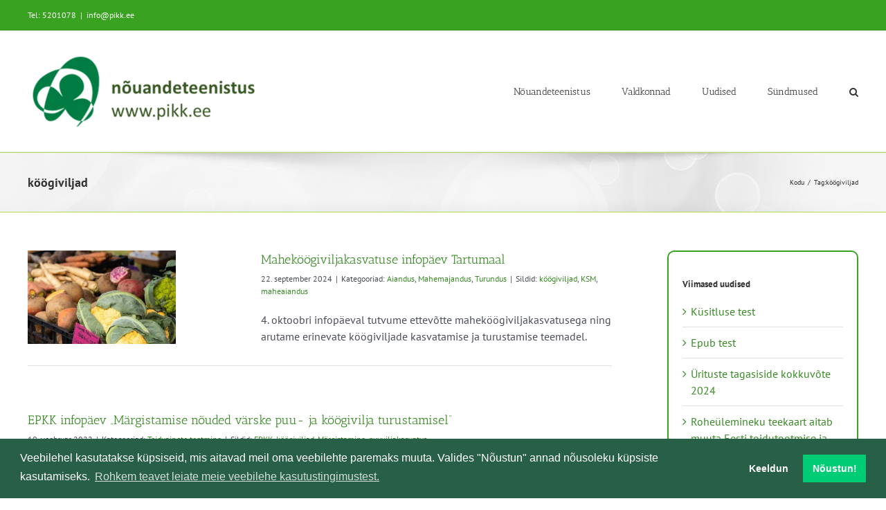

--- FILE ---
content_type: text/html; charset=UTF-8
request_url: https://test.pikk.ee/tag/koogiviljad/
body_size: 14953
content:
<!DOCTYPE html>
<html class="avada-html-layout-wide avada-html-header-position-top avada-html-is-archive" lang="et" prefix="og: http://ogp.me/ns# fb: http://ogp.me/ns/fb#">
<head>
	<meta http-equiv="X-UA-Compatible" content="IE=edge" />
	<meta http-equiv="Content-Type" content="text/html; charset=utf-8"/>
	<meta name="viewport" content="width=device-width, initial-scale=1" />
	<meta name='robots' content='index, follow, max-image-preview:large, max-snippet:-1, max-video-preview:-1' />
	<style>img:is([sizes="auto" i], [sizes^="auto," i]) { contain-intrinsic-size: 3000px 1500px }</style>
	
	<!-- This site is optimized with the Yoast SEO plugin v26.4 - https://yoast.com/wordpress/plugins/seo/ -->
	<title>köögiviljad - METK nõuandeteenistus</title>
	<link rel="canonical" href="https://test.pikk.ee/tag/koogiviljad/" />
	<meta property="og:locale" content="et_EE" />
	<meta property="og:type" content="article" />
	<meta property="og:title" content="köögiviljad - METK nõuandeteenistus" />
	<meta property="og:url" content="https://test.pikk.ee/tag/koogiviljad/" />
	<meta property="og:site_name" content="METK nõuandeteenistus" />
	<meta name="twitter:card" content="summary_large_image" />
	<script type="application/ld+json" class="yoast-schema-graph">{"@context":"https://schema.org","@graph":[{"@type":"CollectionPage","@id":"https://test.pikk.ee/tag/koogiviljad/","url":"https://test.pikk.ee/tag/koogiviljad/","name":"köögiviljad - METK nõuandeteenistus","isPartOf":{"@id":"https://test.pikk.ee/#website"},"primaryImageOfPage":{"@id":"https://test.pikk.ee/tag/koogiviljad/#primaryimage"},"image":{"@id":"https://test.pikk.ee/tag/koogiviljad/#primaryimage"},"thumbnailUrl":"https://test.pikk.ee/wp-content/uploads/2024/08/Talutoidu_laat_lett_n-3-jpg.webp","breadcrumb":{"@id":"https://test.pikk.ee/tag/koogiviljad/#breadcrumb"},"inLanguage":"et"},{"@type":"ImageObject","inLanguage":"et","@id":"https://test.pikk.ee/tag/koogiviljad/#primaryimage","url":"https://test.pikk.ee/wp-content/uploads/2024/08/Talutoidu_laat_lett_n-3-jpg.webp","contentUrl":"https://test.pikk.ee/wp-content/uploads/2024/08/Talutoidu_laat_lett_n-3-jpg.webp","width":2048,"height":598},{"@type":"BreadcrumbList","@id":"https://test.pikk.ee/tag/koogiviljad/#breadcrumb","itemListElement":[{"@type":"ListItem","position":1,"name":"kodu","item":"https://test.pikk.ee/"},{"@type":"ListItem","position":2,"name":"köögiviljad"}]},{"@type":"WebSite","@id":"https://test.pikk.ee/#website","url":"https://test.pikk.ee/","name":"METK nõuandeteenistus","description":"","publisher":{"@id":"https://test.pikk.ee/#organization"},"potentialAction":[{"@type":"SearchAction","target":{"@type":"EntryPoint","urlTemplate":"https://test.pikk.ee/?s={search_term_string}"},"query-input":{"@type":"PropertyValueSpecification","valueRequired":true,"valueName":"search_term_string"}}],"inLanguage":"et"},{"@type":"Organization","@id":"https://test.pikk.ee/#organization","name":"MES nõuandeteenistus","url":"https://test.pikk.ee/","logo":{"@type":"ImageObject","inLanguage":"et","@id":"https://test.pikk.ee/#/schema/logo/image/","url":"https://test.pikk.ee/wp-content/uploads/2017/11/MES-logo.png","contentUrl":"https://test.pikk.ee/wp-content/uploads/2017/11/MES-logo.png","width":284,"height":90,"caption":"MES nõuandeteenistus"},"image":{"@id":"https://test.pikk.ee/#/schema/logo/image/"}}]}</script>
	<!-- / Yoast SEO plugin. -->


<link rel="alternate" type="application/rss+xml" title="METK nõuandeteenistus &raquo; RSS" href="https://test.pikk.ee/feed/" />
<link rel="alternate" type="text/calendar" title="METK nõuandeteenistus &raquo; iCal feed" href="https://test.pikk.ee/sundmused/?ical=1" />
		
		
		
				<link rel="alternate" type="application/rss+xml" title="METK nõuandeteenistus &raquo; köögiviljad Sildi RSS" href="https://test.pikk.ee/tag/koogiviljad/feed/" />
				
		<meta property="og:locale" content="et_EE"/>
		<meta property="og:type" content="article"/>
		<meta property="og:site_name" content="METK nõuandeteenistus"/>
		<meta property="og:title" content="köögiviljad - METK nõuandeteenistus"/>
				<meta property="og:url" content="https://test.pikk.ee/sundmus/mahekoogiviljakasvatuse-infopaev-tartumaal/"/>
																				<meta property="og:image" content="https://test.pikk.ee/wp-content/uploads/2024/08/Talutoidu_laat_lett_n-3-jpg.webp"/>
		<meta property="og:image:width" content="2048"/>
		<meta property="og:image:height" content="598"/>
		<meta property="og:image:type" content="image/jpeg"/>
				<style id='filebird-block-filebird-gallery-style-inline-css' type='text/css'>
ul.filebird-block-filebird-gallery{margin:auto!important;padding:0!important;width:100%}ul.filebird-block-filebird-gallery.layout-grid{display:grid;grid-gap:20px;align-items:stretch;grid-template-columns:repeat(var(--columns),1fr);justify-items:stretch}ul.filebird-block-filebird-gallery.layout-grid li img{border:1px solid #ccc;box-shadow:2px 2px 6px 0 rgba(0,0,0,.3);height:100%;max-width:100%;-o-object-fit:cover;object-fit:cover;width:100%}ul.filebird-block-filebird-gallery.layout-masonry{-moz-column-count:var(--columns);-moz-column-gap:var(--space);column-gap:var(--space);-moz-column-width:var(--min-width);columns:var(--min-width) var(--columns);display:block;overflow:auto}ul.filebird-block-filebird-gallery.layout-masonry li{margin-bottom:var(--space)}ul.filebird-block-filebird-gallery li{list-style:none}ul.filebird-block-filebird-gallery li figure{height:100%;margin:0;padding:0;position:relative;width:100%}ul.filebird-block-filebird-gallery li figure figcaption{background:linear-gradient(0deg,rgba(0,0,0,.7),rgba(0,0,0,.3) 70%,transparent);bottom:0;box-sizing:border-box;color:#fff;font-size:.8em;margin:0;max-height:100%;overflow:auto;padding:3em .77em .7em;position:absolute;text-align:center;width:100%;z-index:2}ul.filebird-block-filebird-gallery li figure figcaption a{color:inherit}

</style>
<style id='dominant-color-styles-inline-css' type='text/css'>
img[data-dominant-color]:not(.has-transparency) { background-color: var(--dominant-color); }
</style>
<link rel='stylesheet' id='child-style-css' href='https://test.pikk.ee/wp-content/themes/Avada-child/style.css?ver=6.8.3' type='text/css' media='all' />
<link rel='stylesheet' id='cookieconsent-css' href='https://test.pikk.ee/wp-content/plugins/ga-germanized/assets/css/cookieconsent.css?ver=3.1.1' type='text/css' media='all' />
<style id='posts-table-pro-head-inline-css' type='text/css'>
table.posts-data-table { visibility: hidden; }
</style>
<link rel='stylesheet' id='fusion-dynamic-css-css' href='https://test.pikk.ee/wp-content/uploads/fusion-styles/cf0b0e1f57401f8ab74e88d44b32335a.min.css?ver=3.12.2' type='text/css' media='all' />
<script type="text/javascript" src="https://test.pikk.ee/wp-includes/js/jquery/jquery.min.js?ver=3.7.1" id="jquery-core-js"></script>
<link rel="https://api.w.org/" href="https://test.pikk.ee/wp-json/" /><link rel="alternate" title="JSON" type="application/json" href="https://test.pikk.ee/wp-json/wp/v2/tags/196" /><link rel="EditURI" type="application/rsd+xml" title="RSD" href="https://test.pikk.ee/xmlrpc.php?rsd" />
<meta name="generator" content="WordPress 6.8.3" />
<meta name="generator" content="dominant-color-images 1.2.0">
<meta name="generator" content="performance-lab 3.9.0; plugins: dominant-color-images, image-prioritizer, performant-translations, speculation-rules, webp-uploads">
<meta name="generator" content="performant-translations 1.2.0">
<meta name="generator" content="webp-uploads 2.6.0">
<meta name="et-api-version" content="v1"><meta name="et-api-origin" content="https://test.pikk.ee"><link rel="https://theeventscalendar.com/" href="https://test.pikk.ee/wp-json/tribe/tickets/v1/" /><meta name="tec-api-version" content="v1"><meta name="tec-api-origin" content="https://test.pikk.ee"><link rel="alternate" href="https://test.pikk.ee/wp-json/tribe/events/v1/events/?tags=koogiviljad" /><!-- Missing Google Analytics ID or Analytics Integration disabled --><link rel="preload" href="https://test.pikk.ee/wp-content/themes/Avada/includes/lib/assets/fonts/icomoon/awb-icons.woff" as="font" type="font/woff" crossorigin><link rel="preload" href="//test.pikk.ee/wp-content/themes/Avada/includes/lib/assets/fonts/fontawesome/webfonts/fa-regular-400.woff2" as="font" type="font/woff2" crossorigin><link rel="preload" href="//test.pikk.ee/wp-content/themes/Avada/includes/lib/assets/fonts/fontawesome/webfonts/fa-solid-900.woff2" as="font" type="font/woff2" crossorigin><meta name="generator" content="speculation-rules 1.5.0">
<style type="text/css" id="css-fb-visibility">@media screen and (max-width: 640px){.fusion-no-small-visibility{display:none !important;}body .sm-text-align-center{text-align:center !important;}body .sm-text-align-left{text-align:left !important;}body .sm-text-align-right{text-align:right !important;}body .sm-flex-align-center{justify-content:center !important;}body .sm-flex-align-flex-start{justify-content:flex-start !important;}body .sm-flex-align-flex-end{justify-content:flex-end !important;}body .sm-mx-auto{margin-left:auto !important;margin-right:auto !important;}body .sm-ml-auto{margin-left:auto !important;}body .sm-mr-auto{margin-right:auto !important;}body .fusion-absolute-position-small{position:absolute;top:auto;width:100%;}.awb-sticky.awb-sticky-small{ position: sticky; top: var(--awb-sticky-offset,0); }}@media screen and (min-width: 641px) and (max-width: 1024px){.fusion-no-medium-visibility{display:none !important;}body .md-text-align-center{text-align:center !important;}body .md-text-align-left{text-align:left !important;}body .md-text-align-right{text-align:right !important;}body .md-flex-align-center{justify-content:center !important;}body .md-flex-align-flex-start{justify-content:flex-start !important;}body .md-flex-align-flex-end{justify-content:flex-end !important;}body .md-mx-auto{margin-left:auto !important;margin-right:auto !important;}body .md-ml-auto{margin-left:auto !important;}body .md-mr-auto{margin-right:auto !important;}body .fusion-absolute-position-medium{position:absolute;top:auto;width:100%;}.awb-sticky.awb-sticky-medium{ position: sticky; top: var(--awb-sticky-offset,0); }}@media screen and (min-width: 1025px){.fusion-no-large-visibility{display:none !important;}body .lg-text-align-center{text-align:center !important;}body .lg-text-align-left{text-align:left !important;}body .lg-text-align-right{text-align:right !important;}body .lg-flex-align-center{justify-content:center !important;}body .lg-flex-align-flex-start{justify-content:flex-start !important;}body .lg-flex-align-flex-end{justify-content:flex-end !important;}body .lg-mx-auto{margin-left:auto !important;margin-right:auto !important;}body .lg-ml-auto{margin-left:auto !important;}body .lg-mr-auto{margin-right:auto !important;}body .fusion-absolute-position-large{position:absolute;top:auto;width:100%;}.awb-sticky.awb-sticky-large{ position: sticky; top: var(--awb-sticky-offset,0); }}</style><meta name="generator" content="optimization-detective 1.0.0-beta3">
<meta name="generator" content="image-prioritizer 1.0.0-beta2">
<link rel="icon" href="https://test.pikk.ee/wp-content/uploads/2022/02/cropped-PIKK_logo_512x512-32x32.jpg" sizes="32x32" />
<link rel="icon" href="https://test.pikk.ee/wp-content/uploads/2022/02/cropped-PIKK_logo_512x512-192x192.jpg" sizes="192x192" />
<link rel="apple-touch-icon" href="https://test.pikk.ee/wp-content/uploads/2022/02/cropped-PIKK_logo_512x512-180x180.jpg" />
<meta name="msapplication-TileImage" content="https://test.pikk.ee/wp-content/uploads/2022/02/cropped-PIKK_logo_512x512-270x270.jpg" />
		<script type="text/javascript">
			var doc = document.documentElement;
			doc.setAttribute( 'data-useragent', navigator.userAgent );
		</script>
		
	</head>

<body class="archive tag tag-koogiviljad tag-196 wp-theme-Avada wp-child-theme-Avada-child tribe-no-js page-template-avada-child-for-pikk tec-no-tickets-on-recurring tec-no-rsvp-on-recurring has-sidebar fusion-image-hovers fusion-pagination-sizing fusion-button_type-flat fusion-button_span-no fusion-button_gradient-linear avada-image-rollover-circle-yes avada-image-rollover-yes avada-image-rollover-direction-left fusion-body ltr fusion-sticky-header no-tablet-sticky-header no-mobile-sticky-header no-mobile-slidingbar no-mobile-totop fusion-disable-outline fusion-sub-menu-fade mobile-logo-pos-center layout-wide-mode avada-has-boxed-modal-shadow-none layout-scroll-offset-full avada-has-zero-margin-offset-top fusion-top-header menu-text-align-center mobile-menu-design-modern fusion-show-pagination-text fusion-header-layout-v3 avada-responsive avada-footer-fx-none avada-menu-highlight-style-bar fusion-search-form-clean fusion-main-menu-search-overlay fusion-avatar-circle avada-sticky-shrinkage avada-dropdown-styles avada-blog-layout-medium alternate avada-blog-archive-layout-medium alternate avada-ec-not-100-width avada-ec-meta-layout-sidebar avada-header-shadow-no avada-menu-icon-position-left avada-has-megamenu-shadow avada-has-mainmenu-dropdown-divider avada-has-mobile-menu-search avada-has-main-nav-search-icon avada-has-breadcrumb-mobile-hidden avada-has-titlebar-bar_and_content avada-has-pagination-padding avada-flyout-menu-direction-fade avada-ec-views-v2 tribe-theme-Avada" data-awb-post-id="60107">
		<a class="skip-link screen-reader-text" href="#content">Skip to content</a>

	<div id="boxed-wrapper">
		
		<div id="wrapper" class="fusion-wrapper">
			<div id="home" style="position:relative;top:-1px;"></div>
							
					
			<header class="fusion-header-wrapper">
				<div class="fusion-header-v3 fusion-logo-alignment fusion-logo-center fusion-sticky-menu- fusion-sticky-logo- fusion-mobile-logo-  fusion-mobile-menu-design-modern">
					
<div class="fusion-secondary-header">
	<div class="fusion-row">
					<div class="fusion-alignleft">
				<div class="fusion-contact-info"><span class="fusion-contact-info-phone-number">Tel: 5201078</span><span class="fusion-header-separator">|</span><span class="fusion-contact-info-email-address"><a href="mailto:&#105;&#110;f&#111;&#64;&#112;ikk&#46;e&#101;">&#105;&#110;f&#111;&#64;&#112;ikk&#46;e&#101;</a></span></div>			</div>
							<div class="fusion-alignright">
				<nav class="fusion-secondary-menu" role="navigation" aria-label="Secondary Menu"></nav>			</div>
			</div>
</div>
<div class="fusion-header-sticky-height"></div>
<div class="fusion-header">
	<div class="fusion-row">
					<div class="fusion-logo" data-margin-top="31px" data-margin-bottom="31px" data-margin-left="0px" data-margin-right="0px">
			<a class="fusion-logo-link"  href="https://test.pikk.ee/" >

						<!-- standard logo -->
			<img data-od-added-sizes data-od-unknown-tag data-od-xpath="/HTML/BODY/DIV[@id=&#039;boxed-wrapper&#039;]/*[1][self::DIV]/*[2][self::HEADER]/*[1][self::DIV]/*[3][self::DIV]/*[1][self::DIV]/*[1][self::DIV]/*[1][self::A]/*[1][self::IMG]" sizes="" src="https://test.pikk.ee/wp-content/uploads/2024/01/PIkk.ee_uuslogo.png" srcset="https://test.pikk.ee/wp-content/uploads/2024/01/PIkk.ee_uuslogo.png 1x" width="342" height="112" alt="METK nõuandeteenistus Logo" data-retina_logo_url="" class="fusion-standard-logo" />

			
					</a>
		</div>		<nav class="fusion-main-menu" aria-label="Main Menu"><div class="fusion-overlay-search">		<form role="search" class="searchform fusion-search-form  fusion-search-form-clean" method="get" action="https://test.pikk.ee/">
			<div class="fusion-search-form-content">

				
				<div class="fusion-search-field search-field">
					<label><span class="screen-reader-text">Leia:</span>
													<input type="search" value="" name="s" class="s" placeholder="Leia..." required aria-required="true" aria-label="Leia..."/>
											</label>
				</div>
				<div class="fusion-search-button search-button">
					<input type="submit" class="fusion-search-submit searchsubmit" aria-label="Leia" value="&#xf002;" />
									</div>

				
			</div>


			
		</form>
		<div class="fusion-search-spacer"></div><a href="#" role="button" aria-label="Close Search" class="fusion-close-search"></a></div><ul id="menu-main-menu" class="fusion-menu"><li  id="menu-item-43815"  class="menu-item menu-item-type-post_type menu-item-object-page menu-item-has-children menu-item-43815 fusion-dropdown-menu"  data-item-id="43815"><a  href="https://test.pikk.ee/nouandeteenistus/" class="fusion-bar-highlight"><span class="menu-text">Nõuandeteenistus</span></a><ul class="sub-menu"><li  id="menu-item-53854"  class="menu-item menu-item-type-post_type menu-item-object-page menu-item-53854 fusion-dropdown-submenu" ><a  href="https://test.pikk.ee/nouandeteenistus/nouandetoetus/" class="fusion-bar-highlight"><span>Nõuandetoetus</span></a></li><li  id="menu-item-43817"  class="menu-item menu-item-type-post_type menu-item-object-page menu-item-43817 fusion-dropdown-submenu" ><a  href="https://test.pikk.ee/nouandeteenistus/konsulent/" class="fusion-bar-highlight"><span>Konsulent, nõustaja</span></a></li><li  id="menu-item-45999"  class="menu-item menu-item-type-post_type menu-item-object-page menu-item-45999 fusion-dropdown-submenu" ><a  href="https://test.pikk.ee/nouandeteenistus/akis/" class="fusion-bar-highlight"><span>AKIS – teadmiste ja innovatsiooni süsteem</span></a></li><li  id="menu-item-56984"  class="menu-item menu-item-type-post_type menu-item-object-page menu-item-56984 fusion-dropdown-submenu" ><a  href="https://test.pikk.ee/nouandeteenistus/metk-taienduskoolitus/" class="fusion-bar-highlight"><span>METK täienduskoolitus</span></a></li><li  id="menu-item-53853"  class="menu-item menu-item-type-post_type menu-item-object-page menu-item-53853 fusion-dropdown-submenu" ><a  href="https://test.pikk.ee/nouandeteenistus/cecra/" class="fusion-bar-highlight"><span>CECRA täienduskoolitus</span></a></li><li  id="menu-item-53855"  class="menu-item menu-item-type-post_type menu-item-object-page menu-item-53855 fusion-dropdown-submenu" ><a  href="https://test.pikk.ee/liitu-uudiskirjaga/" class="fusion-bar-highlight"><span>Liitu uudiskirjaga</span></a></li></ul></li><li  id="menu-item-45398"  class="menu-item menu-item-type-post_type menu-item-object-page menu-item-has-children menu-item-45398 fusion-dropdown-menu"  data-item-id="45398"><a  href="https://test.pikk.ee/valdkonnad/" class="fusion-bar-highlight"><span class="menu-text">Valdkonnad</span></a><ul class="sub-menu"><li  id="menu-item-40867"  class="menu-item menu-item-type-custom menu-item-object-custom menu-item-40867 fusion-dropdown-submenu" ><a  href="https://teabesalv.pikk.ee/taimekasvatus/" class="fusion-bar-highlight"><span>Taimekasvatus</span></a></li><li  id="menu-item-40866"  class="menu-item menu-item-type-custom menu-item-object-custom menu-item-40866 fusion-dropdown-submenu" ><a  href="https://teabesalv.pikk.ee/aiandus/" class="fusion-bar-highlight"><span>Aiandus</span></a></li><li  id="menu-item-42012"  class="menu-item menu-item-type-custom menu-item-object-custom menu-item-42012 fusion-dropdown-submenu" ><a  href="https://teabesalv.pikk.ee/loomakasvatus/" class="fusion-bar-highlight"><span>Loomakasvatus</span></a></li><li  id="menu-item-40931"  class="menu-item menu-item-type-custom menu-item-object-custom menu-item-40931 fusion-dropdown-submenu" ><a  href="https://teabesalv.pikk.ee/maaettevotlus/" class="fusion-bar-highlight"><span>Maaettevõtlus</span></a></li><li  id="menu-item-41185"  class="menu-item menu-item-type-custom menu-item-object-custom menu-item-41185 fusion-dropdown-submenu" ><a  href="https://teabesalv.pikk.ee/pollumajanduskeskkond/" class="fusion-bar-highlight"><span>Põllumajanduskeskkond</span></a></li><li  id="menu-item-56615"  class="menu-item menu-item-type-custom menu-item-object-custom menu-item-56615 fusion-dropdown-submenu" ><a  href="https://teabesalv.pikk.ee/toit/" class="fusion-bar-highlight"><span>Toidu tootmine</span></a></li><li  id="menu-item-1113"  class="menu-item menu-item-type-post_type menu-item-object-page menu-item-1113 fusion-dropdown-submenu" ><a  href="https://test.pikk.ee/valdkonnad/rakendusuuring/" class="fusion-bar-highlight"><span>Teadusinfo</span></a></li><li  id="menu-item-40868"  class="menu-item menu-item-type-post_type menu-item-object-page menu-item-40868 fusion-dropdown-submenu" ><a  href="https://test.pikk.ee/valdkonnad/rakendusuuring/rakendusuuringud/" class="fusion-bar-highlight"><span>Rakendusuuringud</span></a></li><li  id="menu-item-1114"  class="menu-item menu-item-type-post_type menu-item-object-page menu-item-1114 fusion-dropdown-submenu" ><a  href="https://test.pikk.ee/valdkonnad/teadmussiirde-pikaajalised-programmid/" class="fusion-bar-highlight"><span>Teadmussiirde pikaajalised programmid</span></a></li></ul></li><li  id="menu-item-307"  class="menu-item menu-item-type-post_type menu-item-object-page current_page_parent menu-item-307"  data-item-id="307"><a  href="https://test.pikk.ee/uudised/" class="fusion-bar-highlight"><span class="menu-text">Uudised</span></a></li><li  id="menu-item-30903"  class="menu-item menu-item-type-post_type_archive menu-item-object-tribe_events menu-item-30903"  data-item-id="30903"><a  href="https://test.pikk.ee/sundmused/" class="fusion-bar-highlight"><span class="menu-text">Sündmused</span></a></li><li class="fusion-custom-menu-item fusion-main-menu-search fusion-search-overlay"><a class="fusion-main-menu-icon fusion-bar-highlight" href="#" aria-label="Leia" data-title="Leia" title="Leia" role="button" aria-expanded="false"></a></li></ul></nav>	<div class="fusion-mobile-menu-icons">
							<a href="#" class="fusion-icon awb-icon-bars" aria-label="Toggle mobile menu" aria-expanded="false"></a>
		
					<a href="#" class="fusion-icon awb-icon-search" aria-label="Toggle mobile search"></a>
		
		
			</div>

<nav class="fusion-mobile-nav-holder fusion-mobile-menu-text-align-left" aria-label="Main Menu Mobile"></nav>

		
<div class="fusion-clearfix"></div>
<div class="fusion-mobile-menu-search">
			<form role="search" class="searchform fusion-search-form  fusion-search-form-clean" method="get" action="https://test.pikk.ee/">
			<div class="fusion-search-form-content">

				
				<div class="fusion-search-field search-field">
					<label><span class="screen-reader-text">Leia:</span>
													<input type="search" value="" name="s" class="s" placeholder="Leia..." required aria-required="true" aria-label="Leia..."/>
											</label>
				</div>
				<div class="fusion-search-button search-button">
					<input type="submit" class="fusion-search-submit searchsubmit" aria-label="Leia" value="&#xf002;" />
									</div>

				
			</div>


			
		</form>
		</div>
			</div>
</div>
				</div>
				<div class="fusion-clearfix"></div>
			</header>
								
							<div id="sliders-container" class="fusion-slider-visibility">
					</div>
				
					
							
			<section class="avada-page-titlebar-wrapper" aria-label="Page Title Bar">
	<div class="fusion-page-title-bar fusion-page-title-bar-none fusion-page-title-bar-left">
		<div class="fusion-page-title-row">
			<div class="fusion-page-title-wrapper">
				<div class="fusion-page-title-captions">

																							<h1 class="entry-title">köögiviljad</h1>

											
					
				</div>

															<div class="fusion-page-title-secondary">
							<nav class="fusion-breadcrumbs awb-yoast-breadcrumbs" aria-label="Breadcrumb"><ol class="awb-breadcrumb-list"><li class="fusion-breadcrumb-item awb-breadcrumb-sep awb-home" ><a href="https://test.pikk.ee" class="fusion-breadcrumb-link"><span >Kodu</span></a></li><li class="fusion-breadcrumb-item" ><span >Tag:</span></li><li class="fusion-breadcrumb-item"  aria-current="page"><span  class="breadcrumb-leaf">köögiviljad</span></li></ol></nav>						</div>
									
			</div>
		</div>
	</div>
</section>

						<main id="main" class="clearfix ">
				<div class="fusion-row" style="">
<section id="content" class="" style="float: left;">
	
	<div id="posts-container" class="fusion-blog-archive fusion-blog-layout-medium-alternate-wrapper fusion-blog-infinite fusion-clearfix">
	<div class="fusion-posts-container fusion-blog-layout-medium-alternate fusion-posts-container-infinite fusion-blog-rollover " data-pages="1">
		
		
													<article id="post-60107" class="fusion-post-medium-alternate  post fusion-clearfix post-60107 tribe_events type-tribe_events status-publish has-post-thumbnail hentry tag-koogiviljad tag-ksm tag-maheaiandus tribe_events_cat-aiandus tribe_events_cat-mahemajandus tribe_events_cat-turundus cat_aiandus cat_mahemajandus cat_turundus">
				
				
														<div class="fusion-date-and-formats">
						<div class="fusion-date-box">
	<span class="fusion-date">
		22	</span>
	<span class="fusion-month-year">
		09, 2024	</span>
</div>
<div class="fusion-format-box">
	<i class="awb-icon-pen" aria-hidden="true"></i>
</div>
					</div>
				
									
		<div class="fusion-flexslider flexslider fusion-flexslider-loading fusion-post-slideshow">
		<ul class="slides">
																		<li><div  class="fusion-image-wrapper fusion-image-size-fixed" aria-haspopup="true">
				<img data-od-added-sizes data-od-unknown-tag data-od-xpath="/HTML/BODY/DIV[@id=&#039;boxed-wrapper&#039;]/*[1][self::DIV]/*[5][self::MAIN]/*[1][self::DIV]/*[1][self::SECTION]/*[1][self::DIV]/*[1][self::DIV]/*[1][self::ARTICLE]/*[2][self::DIV]/*[1][self::UL]/*[1][self::LI]/*[1][self::DIV]/*[1][self::IMG]" sizes="" width="320" height="202" src="https://test.pikk.ee/wp-content/uploads/2024/08/Talutoidu_laat_lett_n-3-320x202.webp" class="attachment-blog-medium size-blog-medium not-transparent lazyload wp-post-image" alt="" decoding="async" fetchpriority="high" srcset="data:image/svg+xml,%3Csvg%20xmlns%3D%27http%3A%2F%2Fwww.w3.org%2F2000%2Fsvg%27%20width%3D%272048%27%20height%3D%27598%27%20viewBox%3D%270%200%202048%20598%27%3E%3Crect%20width%3D%272048%27%20height%3D%27598%27%20fill-opacity%3D%220%22%2F%3E%3C%2Fsvg%3E" data-has-transparency="false" data-dominant-color="7c6a4a" style="--dominant-color: #7c6a4a;" data-orig-src="https://test.pikk.ee/wp-content/uploads/2024/08/Talutoidu_laat_lett_n-3-320x202.webp" data-srcset="https://test.pikk.ee/wp-content/uploads/2024/08/Talutoidu_laat_lett_n-3-320x202.webp 320w, https://test.pikk.ee/wp-content/uploads/2024/08/Talutoidu_laat_lett_n-3-700x441.webp 700w" data-sizes="auto" /><div class="fusion-rollover">
	<div class="fusion-rollover-content">

														<a class="fusion-rollover-link" href="https://test.pikk.ee/sundmus/mahekoogiviljakasvatuse-infopaev-tartumaal/">Maheköögiviljakasvatuse infopäev Tartumaal</a>
			
														
								
													<div class="fusion-rollover-sep"></div>
				
																		<a class="fusion-rollover-gallery" href="https://test.pikk.ee/wp-content/uploads/2024/08/Talutoidu_laat_lett_n-3-jpg.webp" data-options="" data-id="60107" data-rel="iLightbox[gallery]" data-title="Talutoidu_laat_lett_n (3)" data-caption="">
						Gallery					</a>
														
		
												<h4 class="fusion-rollover-title">
					<a class="fusion-rollover-title-link" href="https://test.pikk.ee/sundmus/mahekoogiviljakasvatuse-infopaev-tartumaal/">
						Maheköögiviljakasvatuse infopäev Tartumaal					</a>
				</h4>
			
															
		
						<a class="fusion-link-wrapper" href="https://test.pikk.ee/sundmus/mahekoogiviljakasvatuse-infopaev-tartumaal/" aria-label="Maheköögiviljakasvatuse infopäev Tartumaal"></a>
	</div>
</div>
</div>
</li>
																																																																														</ul>
	</div>
				
				
				
				<div class="fusion-post-content post-content">
					<h2 class="entry-title fusion-post-title"><a href="https://test.pikk.ee/sundmus/mahekoogiviljakasvatuse-infopaev-tartumaal/">Maheköögiviljakasvatuse infopäev Tartumaal</a></h2>
																						<p class="fusion-single-line-meta"><span class="vcard rich-snippet-hidden"><span class="fn"><a href="https://test.pikk.ee/author/hanna-kreenagri-ee/" title="Hanna Tamsalu tehtud postitused" rel="author">Hanna Tamsalu</a></span></span><span class="updated rich-snippet-hidden">2024-09-22T10:08:26+03:00</span><span>22. september 2024</span><span class="fusion-inline-sep">|</span>Kategooriad: <a href="https://test.pikk.ee/sundmused/kategooria/aiandus/" rel="tag">Aiandus</a>, <a href="https://test.pikk.ee/sundmused/kategooria/mahemajandus/" rel="tag">Mahemajandus</a>, <a href="https://test.pikk.ee/sundmused/kategooria/turundus/" rel="tag">Turundus</a><span class="fusion-inline-sep">|</span><span class="meta-tags">Sildid: <a href="https://test.pikk.ee/tag/koogiviljad/" rel="tag">köögiviljad</a>, <a href="https://test.pikk.ee/tag/ksm/" rel="tag">KSM</a>, <a href="https://test.pikk.ee/tag/maheaiandus/" rel="tag">maheaiandus</a></span><span class="fusion-inline-sep">|</span></p>					
					<div class="fusion-post-content-container">
						<p>4. oktoobri infopäeval tutvume ettevõtte maheköögiviljakasvatusega ning arutame erinevate köögiviljade kasvatamise ja turustamise teemadel.
</p>					</div>
				</div>

									<div class="fusion-clearfix"></div>
				
																			<div class="fusion-meta-info">
														
																				</div>
									
				
							</article>

			
											<article id="post-35980" class="fusion-post-medium-alternate  post fusion-clearfix post-35980 tribe_events type-tribe_events status-publish hentry tag-epkk tag-koogiviljad tag-margistamine tag-puuviljakasvatus tribe_events_cat-toiduainete-tootmine cat_toiduainete-tootmine">
				
				
														<div class="fusion-date-and-formats">
						<div class="fusion-date-box">
	<span class="fusion-date">
		10	</span>
	<span class="fusion-month-year">
		02, 2022	</span>
</div>
<div class="fusion-format-box">
	<i class="awb-icon-pen" aria-hidden="true"></i>
</div>
					</div>
				
									
				
				
				
				<div class="fusion-post-content post-content">
					<h2 class="entry-title fusion-post-title"><a href="https://test.pikk.ee/sundmus/epkk-infopaev-margistamise-nouded-varske-puu-ja-koogivilja-turustamisel/">EPKK infopäev „Märgistamise nõuded värske puu- ja köögivilja turustamisel“</a></h2>
																						<p class="fusion-single-line-meta"><span class="vcard rich-snippet-hidden"><span class="fn"><a href="https://test.pikk.ee/author/hanna-kreenagri-ee/" title="Hanna Tamsalu tehtud postitused" rel="author">Hanna Tamsalu</a></span></span><span class="updated rich-snippet-hidden">2022-04-04T09:23:47+03:00</span><span>10. veebruar 2022</span><span class="fusion-inline-sep">|</span>Kategooriad: <a href="https://test.pikk.ee/sundmused/kategooria/toiduainete-tootmine/" rel="tag">Toiduainete tootmine</a><span class="fusion-inline-sep">|</span><span class="meta-tags">Sildid: <a href="https://test.pikk.ee/tag/epkk/" rel="tag">EPKK</a>, <a href="https://test.pikk.ee/tag/koogiviljad/" rel="tag">köögiviljad</a>, <a href="https://test.pikk.ee/tag/margistamine/" rel="tag">Märgistamine</a>, <a href="https://test.pikk.ee/tag/puuviljakasvatus/" rel="tag">puuviljakasvatus</a></span><span class="fusion-inline-sep">|</span></p>					
					<div class="fusion-post-content-container">
						<p>EPKK infopäev „Märgistamise nõuded värske puu- ja köögivilja turustamisel“ Aeg:  [...]</p>					</div>
				</div>

									<div class="fusion-clearfix"></div>
				
																			<div class="fusion-meta-info">
														
																				</div>
									
				
							</article>

			
											<article id="post-31153" class="fusion-post-medium-alternate  post fusion-clearfix post-31153 type-post status-publish format-standard hentry category-aiandus category-uudised tag-emu tag-koogiviljad tag-taskuhaaling tag-teadus">
				
				
														<div class="fusion-date-and-formats">
						<div class="fusion-date-box">
	<span class="fusion-date">
		21	</span>
	<span class="fusion-month-year">
		09, 2021	</span>
</div>
<div class="fusion-format-box">
	<i class="awb-icon-pen" aria-hidden="true"></i>
</div>
					</div>
				
									
				
				
				
				<div class="fusion-post-content post-content">
					<h2 class="entry-title fusion-post-title"><a href="https://test.pikk.ee/taskuhaaling-teadlaste-oo/">Taskuhääling : Teadlaste Öö</a></h2>
																						<p class="fusion-single-line-meta"><span class="vcard rich-snippet-hidden"><span class="fn"><a href="https://test.pikk.ee/author/hanna-kreenagri-ee/" title="Hanna Tamsalu tehtud postitused" rel="author">Hanna Tamsalu</a></span></span><span class="updated rich-snippet-hidden">2022-03-14T08:23:28+02:00</span><span>21. september 2021</span><span class="fusion-inline-sep">|</span>Kategooriad: <a href="https://test.pikk.ee/category/uudised/aiandus/" rel="category tag">Aiandus</a>, <a href="https://test.pikk.ee/category/uudised/" rel="category tag">Uudised</a><span class="fusion-inline-sep">|</span><span class="meta-tags">Sildid: <a href="https://test.pikk.ee/tag/emu/" rel="tag">EMU</a>, <a href="https://test.pikk.ee/tag/koogiviljad/" rel="tag">köögiviljad</a>, <a href="https://test.pikk.ee/tag/taskuhaaling/" rel="tag">taskuhääling</a>, <a href="https://test.pikk.ee/tag/teadus/" rel="tag">teadus</a></span><span class="fusion-inline-sep">|</span></p>					
					<div class="fusion-post-content-container">
						<p>Teadlaste Öö festival on Baltikumi suurim teadust populariseerivate sündmuste sari,  [...]</p>					</div>
				</div>

									<div class="fusion-clearfix"></div>
				
																			<div class="fusion-meta-info">
														
																				</div>
									
				
							</article>

			
											<article id="post-29930" class="fusion-post-medium-alternate  post fusion-clearfix post-29930 type-post status-publish format-standard hentry category-aiandus category-uudised tag-aiandus tag-emu tag-kasvuhoone tag-koogiviljad">
				
				
														<div class="fusion-date-and-formats">
						<div class="fusion-date-box">
	<span class="fusion-date">
		29	</span>
	<span class="fusion-month-year">
		07, 2021	</span>
</div>
<div class="fusion-format-box">
	<i class="awb-icon-pen" aria-hidden="true"></i>
</div>
					</div>
				
									
				
				
				
				<div class="fusion-post-content post-content">
					<h2 class="entry-title fusion-post-title"><a href="https://test.pikk.ee/katmiktehnoloogiate-infopaev/">Katmiktehnoloogiate infopäev</a></h2>
																						<p class="fusion-single-line-meta"><span class="vcard rich-snippet-hidden"><span class="fn"><a href="https://test.pikk.ee/author/hanna-kreenagri-ee/" title="Hanna Tamsalu tehtud postitused" rel="author">Hanna Tamsalu</a></span></span><span class="updated rich-snippet-hidden">2022-03-14T08:28:15+02:00</span><span>29. juuli 2021</span><span class="fusion-inline-sep">|</span>Kategooriad: <a href="https://test.pikk.ee/category/uudised/aiandus/" rel="category tag">Aiandus</a>, <a href="https://test.pikk.ee/category/uudised/" rel="category tag">Uudised</a><span class="fusion-inline-sep">|</span><span class="meta-tags">Sildid: <a href="https://test.pikk.ee/tag/aiandus/" rel="tag">aiandus</a>, <a href="https://test.pikk.ee/tag/emu/" rel="tag">EMU</a>, <a href="https://test.pikk.ee/tag/kasvuhoone/" rel="tag">kasvuhoone</a>, <a href="https://test.pikk.ee/tag/koogiviljad/" rel="tag">köögiviljad</a></span><span class="fusion-inline-sep">|</span></p>					
					<div class="fusion-post-content-container">
						<p>27. juulil 2021 toimus Eesti Maaülikoolis katmikala tehnoloogiate esimene infopäev,  [...]</p>					</div>
				</div>

									<div class="fusion-clearfix"></div>
				
																			<div class="fusion-meta-info">
														
																				</div>
									
				
							</article>

			
		
		
	</div>

			</div>
</section>
<aside id="sidebar" class="sidebar fusion-widget-area fusion-content-widget-area fusion-sidebar-right fusion-blogsidebar" style="float: right;" data="">
											
					
		<section id="recent-posts-2" class="widget widget_recent_entries" style="padding: 20px;border-radius: 10px;overflow:hidden;border-width: 2px;border-style: solid;border-color: #39a220;">
		<div class="heading"><h4 class="widget-title">Viimased uudised</h4></div>
		<ul>
											<li>
					<a href="https://test.pikk.ee/kusitluse-test/">Küsitluse test</a>
									</li>
											<li>
					<a href="https://test.pikk.ee/epub-test/">Epub test</a>
									</li>
											<li>
					<a href="https://test.pikk.ee/urituste-tagasiside-kokkuvote-2024/">Ürituste tagasiside kokkuvõte 2024</a>
									</li>
											<li>
					<a href="https://test.pikk.ee/roheulemineku-teekaart-kestlik/">Roheülemineku teekaart aitab muuta Eesti toidutootmise ja tarbimise kestlikumaks</a>
									</li>
											<li>
					<a href="https://test.pikk.ee/raadamisvabade-toodete-maarus-mojutab-paljusid-toidutootjaid/">Raadamisvabade toodete määrus mõjutab paljusid toidutootjaid</a>
									</li>
											<li>
					<a href="https://test.pikk.ee/pollupaevadel-naidatakse-keskkonnasobraliku-majandamise-olemust/">Põllupäevadel näidatakse keskkonnasõbraliku majandamise olemust</a>
									</li>
											<li>
					<a href="https://test.pikk.ee/orgaaniline-susinik-mullas-arvutamine/">Orgaaniline süsinik mullas &#8211; kuidas seda arvutada?</a>
									</li>
											<li>
					<a href="https://test.pikk.ee/elurikkuse_programm/">Elurikkuse seirest samm praktikate mõju tootlikkuse analüüsi poole</a>
									</li>
											<li>
					<a href="https://test.pikk.ee/avatud-talude-paev-pohjanaabrite-moodi/">Avatud talude päev põhjanaabrite moodi</a>
									</li>
											<li>
					<a href="https://test.pikk.ee/ilmastikule-vastupidavad-kartulisordid/">Kuidas valida ilmastikule vastupidavad kartulisordid?</a>
									</li>
					</ul>

		</section><section id="archives-2" class="widget widget_archive" style="padding: 20px;border-radius: 10px;overflow:hidden;border-width: 2px;border-style: solid;border-color: #39a220;"><div class="heading"><h4 class="widget-title">Arhiiv</h4></div>		<label class="screen-reader-text" for="archives-dropdown-2">Arhiiv</label>
		<select id="archives-dropdown-2" name="archive-dropdown">
			
			<option value="">Vali kuu</option>
				<option value='https://test.pikk.ee/2025/08/'> august 2025 &nbsp;(2)</option>
	<option value='https://test.pikk.ee/2025/02/'> veebruar 2025 &nbsp;(1)</option>
	<option value='https://test.pikk.ee/2024/10/'> oktoober 2024 &nbsp;(1)</option>
	<option value='https://test.pikk.ee/2024/09/'> september 2024 &nbsp;(13)</option>
	<option value='https://test.pikk.ee/2024/08/'> august 2024 &nbsp;(13)</option>
	<option value='https://test.pikk.ee/2024/07/'> juuli 2024 &nbsp;(14)</option>
	<option value='https://test.pikk.ee/2024/06/'> juuni 2024 &nbsp;(17)</option>
	<option value='https://test.pikk.ee/2024/05/'> mai 2024 &nbsp;(17)</option>
	<option value='https://test.pikk.ee/2024/04/'> aprill 2024 &nbsp;(13)</option>
	<option value='https://test.pikk.ee/2024/03/'> märts 2024 &nbsp;(14)</option>
	<option value='https://test.pikk.ee/2024/02/'> veebruar 2024 &nbsp;(14)</option>
	<option value='https://test.pikk.ee/2024/01/'> jaanuar 2024 &nbsp;(14)</option>
	<option value='https://test.pikk.ee/2023/12/'> detsember 2023 &nbsp;(15)</option>
	<option value='https://test.pikk.ee/2023/11/'> november 2023 &nbsp;(13)</option>
	<option value='https://test.pikk.ee/2023/10/'> oktoober 2023 &nbsp;(16)</option>
	<option value='https://test.pikk.ee/2023/09/'> september 2023 &nbsp;(13)</option>
	<option value='https://test.pikk.ee/2023/08/'> august 2023 &nbsp;(14)</option>
	<option value='https://test.pikk.ee/2023/07/'> juuli 2023 &nbsp;(12)</option>
	<option value='https://test.pikk.ee/2023/06/'> juuni 2023 &nbsp;(17)</option>
	<option value='https://test.pikk.ee/2023/05/'> mai 2023 &nbsp;(15)</option>
	<option value='https://test.pikk.ee/2023/04/'> aprill 2023 &nbsp;(8)</option>
	<option value='https://test.pikk.ee/2023/03/'> märts 2023 &nbsp;(14)</option>
	<option value='https://test.pikk.ee/2023/02/'> veebruar 2023 &nbsp;(9)</option>
	<option value='https://test.pikk.ee/2023/01/'> jaanuar 2023 &nbsp;(11)</option>
	<option value='https://test.pikk.ee/2022/12/'> detsember 2022 &nbsp;(24)</option>
	<option value='https://test.pikk.ee/2022/11/'> november 2022 &nbsp;(18)</option>
	<option value='https://test.pikk.ee/2022/10/'> oktoober 2022 &nbsp;(16)</option>
	<option value='https://test.pikk.ee/2022/09/'> september 2022 &nbsp;(18)</option>
	<option value='https://test.pikk.ee/2022/08/'> august 2022 &nbsp;(12)</option>
	<option value='https://test.pikk.ee/2022/07/'> juuli 2022 &nbsp;(17)</option>
	<option value='https://test.pikk.ee/2022/06/'> juuni 2022 &nbsp;(26)</option>
	<option value='https://test.pikk.ee/2022/05/'> mai 2022 &nbsp;(25)</option>
	<option value='https://test.pikk.ee/2022/04/'> aprill 2022 &nbsp;(20)</option>
	<option value='https://test.pikk.ee/2022/03/'> märts 2022 &nbsp;(27)</option>
	<option value='https://test.pikk.ee/2022/02/'> veebruar 2022 &nbsp;(24)</option>
	<option value='https://test.pikk.ee/2022/01/'> jaanuar 2022 &nbsp;(18)</option>
	<option value='https://test.pikk.ee/2021/12/'> detsember 2021 &nbsp;(25)</option>
	<option value='https://test.pikk.ee/2021/11/'> november 2021 &nbsp;(23)</option>
	<option value='https://test.pikk.ee/2021/10/'> oktoober 2021 &nbsp;(21)</option>
	<option value='https://test.pikk.ee/2021/09/'> september 2021 &nbsp;(13)</option>
	<option value='https://test.pikk.ee/2021/08/'> august 2021 &nbsp;(6)</option>
	<option value='https://test.pikk.ee/2021/07/'> juuli 2021 &nbsp;(13)</option>
	<option value='https://test.pikk.ee/2021/06/'> juuni 2021 &nbsp;(18)</option>
	<option value='https://test.pikk.ee/2021/05/'> mai 2021 &nbsp;(6)</option>
	<option value='https://test.pikk.ee/2021/04/'> aprill 2021 &nbsp;(12)</option>
	<option value='https://test.pikk.ee/2021/03/'> märts 2021 &nbsp;(8)</option>
	<option value='https://test.pikk.ee/2021/02/'> veebruar 2021 &nbsp;(6)</option>
	<option value='https://test.pikk.ee/2021/01/'> jaanuar 2021 &nbsp;(3)</option>
	<option value='https://test.pikk.ee/2020/12/'> detsember 2020 &nbsp;(6)</option>
	<option value='https://test.pikk.ee/2020/11/'> november 2020 &nbsp;(11)</option>
	<option value='https://test.pikk.ee/2020/10/'> oktoober 2020 &nbsp;(17)</option>
	<option value='https://test.pikk.ee/2020/09/'> september 2020 &nbsp;(11)</option>
	<option value='https://test.pikk.ee/2020/08/'> august 2020 &nbsp;(9)</option>
	<option value='https://test.pikk.ee/2020/07/'> juuli 2020 &nbsp;(6)</option>
	<option value='https://test.pikk.ee/2020/06/'> juuni 2020 &nbsp;(5)</option>
	<option value='https://test.pikk.ee/2020/05/'> mai 2020 &nbsp;(12)</option>
	<option value='https://test.pikk.ee/2020/04/'> aprill 2020 &nbsp;(6)</option>
	<option value='https://test.pikk.ee/2020/03/'> märts 2020 &nbsp;(4)</option>
	<option value='https://test.pikk.ee/2020/02/'> veebruar 2020 &nbsp;(6)</option>
	<option value='https://test.pikk.ee/2020/01/'> jaanuar 2020 &nbsp;(10)</option>
	<option value='https://test.pikk.ee/2019/12/'> detsember 2019 &nbsp;(3)</option>
	<option value='https://test.pikk.ee/2019/11/'> november 2019 &nbsp;(9)</option>
	<option value='https://test.pikk.ee/2019/10/'> oktoober 2019 &nbsp;(3)</option>
	<option value='https://test.pikk.ee/2019/09/'> september 2019 &nbsp;(4)</option>
	<option value='https://test.pikk.ee/2019/08/'> august 2019 &nbsp;(3)</option>
	<option value='https://test.pikk.ee/2019/07/'> juuli 2019 &nbsp;(4)</option>
	<option value='https://test.pikk.ee/2019/06/'> juuni 2019 &nbsp;(11)</option>
	<option value='https://test.pikk.ee/2019/05/'> mai 2019 &nbsp;(18)</option>
	<option value='https://test.pikk.ee/2019/04/'> aprill 2019 &nbsp;(10)</option>
	<option value='https://test.pikk.ee/2019/03/'> märts 2019 &nbsp;(12)</option>
	<option value='https://test.pikk.ee/2019/02/'> veebruar 2019 &nbsp;(9)</option>
	<option value='https://test.pikk.ee/2019/01/'> jaanuar 2019 &nbsp;(5)</option>
	<option value='https://test.pikk.ee/2018/12/'> detsember 2018 &nbsp;(5)</option>
	<option value='https://test.pikk.ee/2018/11/'> november 2018 &nbsp;(11)</option>
	<option value='https://test.pikk.ee/2018/10/'> oktoober 2018 &nbsp;(10)</option>
	<option value='https://test.pikk.ee/2018/09/'> september 2018 &nbsp;(11)</option>
	<option value='https://test.pikk.ee/2018/08/'> august 2018 &nbsp;(14)</option>
	<option value='https://test.pikk.ee/2018/07/'> juuli 2018 &nbsp;(10)</option>
	<option value='https://test.pikk.ee/2018/06/'> juuni 2018 &nbsp;(20)</option>
	<option value='https://test.pikk.ee/2018/05/'> mai 2018 &nbsp;(13)</option>
	<option value='https://test.pikk.ee/2018/04/'> aprill 2018 &nbsp;(11)</option>
	<option value='https://test.pikk.ee/2018/03/'> märts 2018 &nbsp;(22)</option>
	<option value='https://test.pikk.ee/2018/02/'> veebruar 2018 &nbsp;(15)</option>
	<option value='https://test.pikk.ee/2018/01/'> jaanuar 2018 &nbsp;(13)</option>
	<option value='https://test.pikk.ee/2017/12/'> detsember 2017 &nbsp;(12)</option>
	<option value='https://test.pikk.ee/2017/11/'> november 2017 &nbsp;(35)</option>
	<option value='https://test.pikk.ee/2017/10/'> oktoober 2017 &nbsp;(36)</option>
	<option value='https://test.pikk.ee/2017/09/'> september 2017 &nbsp;(44)</option>
	<option value='https://test.pikk.ee/2017/08/'> august 2017 &nbsp;(17)</option>
	<option value='https://test.pikk.ee/2017/07/'> juuli 2017 &nbsp;(25)</option>
	<option value='https://test.pikk.ee/2017/06/'> juuni 2017 &nbsp;(10)</option>
	<option value='https://test.pikk.ee/2017/05/'> mai 2017 &nbsp;(18)</option>
	<option value='https://test.pikk.ee/2017/04/'> aprill 2017 &nbsp;(24)</option>
	<option value='https://test.pikk.ee/2017/03/'> märts 2017 &nbsp;(27)</option>
	<option value='https://test.pikk.ee/2017/02/'> veebruar 2017 &nbsp;(25)</option>
	<option value='https://test.pikk.ee/2017/01/'> jaanuar 2017 &nbsp;(24)</option>
	<option value='https://test.pikk.ee/2016/12/'> detsember 2016 &nbsp;(12)</option>
	<option value='https://test.pikk.ee/2016/11/'> november 2016 &nbsp;(15)</option>
	<option value='https://test.pikk.ee/2016/10/'> oktoober 2016 &nbsp;(14)</option>
	<option value='https://test.pikk.ee/2016/09/'> september 2016 &nbsp;(19)</option>
	<option value='https://test.pikk.ee/2016/08/'> august 2016 &nbsp;(16)</option>
	<option value='https://test.pikk.ee/2016/07/'> juuli 2016 &nbsp;(13)</option>
	<option value='https://test.pikk.ee/2016/06/'> juuni 2016 &nbsp;(23)</option>
	<option value='https://test.pikk.ee/2016/05/'> mai 2016 &nbsp;(48)</option>
	<option value='https://test.pikk.ee/2016/04/'> aprill 2016 &nbsp;(28)</option>
	<option value='https://test.pikk.ee/2016/03/'> märts 2016 &nbsp;(32)</option>
	<option value='https://test.pikk.ee/2016/02/'> veebruar 2016 &nbsp;(25)</option>
	<option value='https://test.pikk.ee/2016/01/'> jaanuar 2016 &nbsp;(20)</option>
	<option value='https://test.pikk.ee/2015/12/'> detsember 2015 &nbsp;(18)</option>
	<option value='https://test.pikk.ee/2015/11/'> november 2015 &nbsp;(20)</option>
	<option value='https://test.pikk.ee/2015/10/'> oktoober 2015 &nbsp;(21)</option>
	<option value='https://test.pikk.ee/2015/09/'> september 2015 &nbsp;(17)</option>
	<option value='https://test.pikk.ee/2015/08/'> august 2015 &nbsp;(30)</option>
	<option value='https://test.pikk.ee/2015/07/'> juuli 2015 &nbsp;(18)</option>
	<option value='https://test.pikk.ee/2015/06/'> juuni 2015 &nbsp;(14)</option>
	<option value='https://test.pikk.ee/2015/05/'> mai 2015 &nbsp;(18)</option>
	<option value='https://test.pikk.ee/2015/04/'> aprill 2015 &nbsp;(18)</option>
	<option value='https://test.pikk.ee/2015/03/'> märts 2015 &nbsp;(14)</option>
	<option value='https://test.pikk.ee/2015/02/'> veebruar 2015 &nbsp;(19)</option>
	<option value='https://test.pikk.ee/2015/01/'> jaanuar 2015 &nbsp;(13)</option>
	<option value='https://test.pikk.ee/2014/12/'> detsember 2014 &nbsp;(21)</option>
	<option value='https://test.pikk.ee/2014/11/'> november 2014 &nbsp;(22)</option>
	<option value='https://test.pikk.ee/2014/10/'> oktoober 2014 &nbsp;(42)</option>
	<option value='https://test.pikk.ee/2014/09/'> september 2014 &nbsp;(51)</option>
	<option value='https://test.pikk.ee/2014/08/'> august 2014 &nbsp;(48)</option>
	<option value='https://test.pikk.ee/2014/07/'> juuli 2014 &nbsp;(54)</option>
	<option value='https://test.pikk.ee/2014/06/'> juuni 2014 &nbsp;(31)</option>
	<option value='https://test.pikk.ee/2014/05/'> mai 2014 &nbsp;(45)</option>
	<option value='https://test.pikk.ee/2014/04/'> aprill 2014 &nbsp;(29)</option>
	<option value='https://test.pikk.ee/2014/03/'> märts 2014 &nbsp;(34)</option>
	<option value='https://test.pikk.ee/2014/02/'> veebruar 2014 &nbsp;(29)</option>
	<option value='https://test.pikk.ee/2014/01/'> jaanuar 2014 &nbsp;(34)</option>
	<option value='https://test.pikk.ee/2013/12/'> detsember 2013 &nbsp;(18)</option>
	<option value='https://test.pikk.ee/2013/11/'> november 2013 &nbsp;(35)</option>
	<option value='https://test.pikk.ee/2013/10/'> oktoober 2013 &nbsp;(50)</option>
	<option value='https://test.pikk.ee/2013/09/'> september 2013 &nbsp;(49)</option>
	<option value='https://test.pikk.ee/2013/08/'> august 2013 &nbsp;(56)</option>
	<option value='https://test.pikk.ee/2013/07/'> juuli 2013 &nbsp;(45)</option>
	<option value='https://test.pikk.ee/2013/06/'> juuni 2013 &nbsp;(36)</option>
	<option value='https://test.pikk.ee/2013/05/'> mai 2013 &nbsp;(50)</option>
	<option value='https://test.pikk.ee/2013/04/'> aprill 2013 &nbsp;(30)</option>
	<option value='https://test.pikk.ee/2013/03/'> märts 2013 &nbsp;(41)</option>
	<option value='https://test.pikk.ee/2013/02/'> veebruar 2013 &nbsp;(36)</option>
	<option value='https://test.pikk.ee/2013/01/'> jaanuar 2013 &nbsp;(33)</option>
	<option value='https://test.pikk.ee/2012/12/'> detsember 2012 &nbsp;(33)</option>
	<option value='https://test.pikk.ee/2012/11/'> november 2012 &nbsp;(53)</option>
	<option value='https://test.pikk.ee/2012/10/'> oktoober 2012 &nbsp;(57)</option>
	<option value='https://test.pikk.ee/2012/09/'> september 2012 &nbsp;(48)</option>
	<option value='https://test.pikk.ee/2012/08/'> august 2012 &nbsp;(54)</option>
	<option value='https://test.pikk.ee/2012/07/'> juuli 2012 &nbsp;(48)</option>
	<option value='https://test.pikk.ee/2012/06/'> juuni 2012 &nbsp;(68)</option>
	<option value='https://test.pikk.ee/2012/05/'> mai 2012 &nbsp;(34)</option>

		</select>

			<script type="text/javascript">
/* <![CDATA[ */

(function() {
	var dropdown = document.getElementById( "archives-dropdown-2" );
	function onSelectChange() {
		if ( dropdown.options[ dropdown.selectedIndex ].value !== '' ) {
			document.location.href = this.options[ this.selectedIndex ].value;
		}
	}
	dropdown.onchange = onSelectChange;
})();

/* ]]> */
</script>
</section><section id="form-widget-2" class="widget form" style="padding: 20px;border-radius: 10px;overflow:hidden;border-width: 2px;border-style: solid;border-color: #39a220;"><div class="fusion-form fusion-form-builder fusion-form-form-wrapper fusion-form-48542" style="--awb-tooltip-text-color:#ffffff;--awb-tooltip-background-color:#333333;" data-form-id="48542" data-config="{&quot;form_id&quot;:&quot;48542&quot;,&quot;form_post_id&quot;:&quot;48542&quot;,&quot;post_id&quot;:29930,&quot;form_type&quot;:&quot;post&quot;,&quot;confirmation_type&quot;:&quot;message&quot;,&quot;redirect_url&quot;:&quot;&quot;,&quot;field_labels&quot;:{&quot;name&quot;:&quot;Nimi&quot;,&quot;email&quot;:&quot;e-mail&quot;},&quot;field_logics&quot;:{&quot;name&quot;:&quot;&quot;,&quot;email&quot;:&quot;&quot;},&quot;field_types&quot;:{&quot;name&quot;:&quot;text&quot;,&quot;email&quot;:&quot;email&quot;,&quot;submit_1&quot;:&quot;submit&quot;,&quot;pikkee&quot;:&quot;hidden&quot;,&quot;lang&quot;:&quot;hidden&quot;,&quot;success_url&quot;:&quot;hidden&quot;,&quot;failure_url&quot;:&quot;hidden&quot;,&quot;autoresponder&quot;:&quot;hidden&quot;},&quot;nonce_method&quot;:&quot;ajax&quot;}"><form action="https://metk.sendsmaily.net/api/opt-in/" method="post" class="fusion-form fusion-form-48542"><div class="fusion-fullwidth fullwidth-box fusion-builder-row-1 fusion-flex-container has-pattern-background has-mask-background nonhundred-percent-fullwidth non-hundred-percent-height-scrolling" style="--awb-border-radius-top-left:0px;--awb-border-radius-top-right:0px;--awb-border-radius-bottom-right:0px;--awb-border-radius-bottom-left:0px;--awb-flex-wrap:wrap;" ><div class="fusion-builder-row fusion-row fusion-flex-align-items-flex-start fusion-flex-content-wrap" style="max-width:1248px;margin-left: calc(-4% / 2 );margin-right: calc(-4% / 2 );"><div class="fusion-layout-column fusion_builder_column fusion-builder-column-0 fusion_builder_column_1_1 1_1 fusion-flex-column" style="--awb-bg-size:cover;--awb-width-large:100%;--awb-margin-top-large:0px;--awb-spacing-right-large:1.92%;--awb-margin-bottom-large:20px;--awb-spacing-left-large:1.92%;--awb-width-medium:100%;--awb-order-medium:0;--awb-spacing-right-medium:1.92%;--awb-spacing-left-medium:1.92%;--awb-width-small:100%;--awb-order-small:0;--awb-spacing-right-small:1.92%;--awb-spacing-left-small:1.92%;"><div class="fusion-column-wrapper fusion-column-has-shadow fusion-flex-justify-content-flex-start fusion-content-layout-column"><div class="fusion-text fusion-text-1"><p style="font-size: 22px;" data-fusion-font="true">Pikk.ee uudiskirjaga liitumine.</p>
<p>Isikuandmeid töötleme vastavalt <a href="https://test.pikk.ee/wp-content/uploads/2019/02/Maaelu-Edendamise-Sihtasutuse-isikuandmete-t%C3%B6%C3%B6tlemise-p%C3%B5him%C3%B5tted.pdf">Isikuandmete töötlemise põhimõtetele</a></p>
<p>Täpsem liitumisvorm on leitav <a href="https://test.pikk.ee/liitu-uudiskirjaga/">https://test.pikk.ee/liitu-uudiskirjaga/</a></p>
</div>
<div class="fusion-form-field fusion-form-text-field fusion-form-label-above" style="" data-form-id="48542"><div class="fusion-form-label-wrapper"><label for="name">Nimi</label></div><input type="text" autocomplete="off"  data-invalid-notice="Siia välja on lubatud ainult tähed ja numbrid" name="name" id="name" value=""  class="fusion-form-input" placeholder="Nimi " data-holds-private-data="false" minlength="0"/></div><div class="fusion-form-field fusion-form-email-field fusion-form-label-above" style="" data-form-id="48542"><div class="fusion-form-label-wrapper"><label for="email">e-mail <abbr class="fusion-form-element-required" title="required">*</abbr></label></div><input type="email" autocomplete="off"  data-empty-notice="Uudiskirjaga liitumine nõuab e-maili sisestamist" name="email" id="email" value=""  class="fusion-form-input" required="true" aria-required="true" placeholder="e-mail *" data-holds-private-data="false"/></div><div class="fusion-form-field fusion-form-submit-field fusion-form-label-above" style="" data-form-id="48542"><div ><button type="submit" class="fusion-button button-flat fusion-button-default-size button-default fusion-button-default button-1 fusion-button-default-span  form-form-submit button-default" data-form-number="48542" tabindex=""><span class="fusion-button-text awb-button__text awb-button__text--default">Liitu uudiskirjaga</span></button></div></div><div class="fusion-form-field fusion-form-hidden-field fusion-form-label-above" style="" data-form-id="48542"><input type="hidden" autocomplete="off" name="pikkee" id="pikkee" value="weekly"  class="fusion-form-input" data-holds-private-data="false"/></div><div class="fusion-form-field fusion-form-hidden-field fusion-form-label-above" style="" data-form-id="48542"><input type="hidden" autocomplete="off" name="lang" id="lang" value="et"  class="fusion-form-input" data-holds-private-data="false"/></div><div class="fusion-form-field fusion-form-hidden-field fusion-form-label-above" style="" data-form-id="48542"><input type="hidden" autocomplete="off" name="success_url" id="success_url" value="https://test.pikk.ee/uudiskirja-tellimus-aktiveeritud/"  class="fusion-form-input" data-holds-private-data="false"/></div><div class="fusion-form-field fusion-form-hidden-field fusion-form-label-above" style="" data-form-id="48542"><input type="hidden" autocomplete="off" name="failure_url" id="failure_url" value="https://test.pikk.ee/uudiskirja-tellimus-ebaonnestus/"  class="fusion-form-input" data-holds-private-data="false"/></div><div class="fusion-form-field fusion-form-hidden-field fusion-form-label-above" style="" data-form-id="48542"><input type="hidden" autocomplete="off" name="autoresponder" id="autoresponder" value="471"  class="fusion-form-input" data-holds-private-data="false"/></div></div></div></div></div></form></div></section>			</aside>
						
					</div>  <!-- fusion-row -->
				</main>  <!-- #main -->
				
				
								
					
		<div class="fusion-footer">
					
	<footer class="fusion-footer-widget-area fusion-widget-area fusion-footer-widget-area-center">
		<div class="fusion-row">
			<div class="fusion-columns fusion-columns-3 fusion-widget-area">
				
																									<div class="fusion-column col-lg-4 col-md-4 col-sm-4">
							<section id="text-2" class="fusion-footer-widget-column widget widget_text" style="padding: 0px 40px 0px 40px;border-style: solid;border-color:transparent;border-width:0px;"><h4 class="widget-title">METK Nõuandeteenistus</h4>			<div class="textwidget"><p style="color: #bfbfbf;">Nõuandeteenistuse kaubamärgi alt korraldatalse põllu- ja maamajanduslikke nõuandeteenuseid.</p>
<ul style="--awb-size:14px;--awb-iconcolor:#39a220;--awb-line-height:23.8px;--awb-icon-width:23.8px;--awb-icon-height:23.8px;--awb-icon-margin:9.8px;--awb-content-margin:33.6px;" class="fusion-checklist fusion-checklist-1 fusion-checklist-default type-icons">

<li class="fusion-li-item" style=""><span class="icon-wrapper circle-no"><i class="fusion-li-icon fa fa-phone" aria-hidden="true"></i></span><div class="fusion-li-item-content">

<a href="tel:+372 5201078">+372 5201078</a>

</div></li><li class="fusion-li-item" style=""><span class="icon-wrapper circle-no"><i class="fusion-li-icon fa fa-envelope-o" aria-hidden="true"></i></span><div class="fusion-li-item-content">

<a href="info@pikk.ee">info@pikk.ee</a>

</div></li></ul></div>
		<div style="clear:both;"></div></section><section id="custom_html-2" class="widget_text fusion-footer-widget-column widget widget_custom_html" style="padding: 0px 40px 0px 40px;"><div class="textwidget custom-html-widget"><div style="">
	<div ><a class="fusion-button button-flat button-medium button-custom fusion-button-default button-2 fusion-button-default-span fusion-button-default-type" style="--button_accent_color:#ffff;--button_accent_hover_color:#fff;--button_border_hover_color:#fff;--button_border_width-top:1px;--button_border_width-right:1px;--button_border_width-bottom:1px;--button_border_width-left:1px;--button_gradient_top_color:#a0ce4e;--button_gradient_bottom_color:#a0ce4e;--button_gradient_top_color_hover:#39a220;--button_gradient_bottom_color_hover:#39a220;" target="_self" href="mailto:info@pikk.ee"><span class="fusion-button-text awb-button__text awb-button__text--default">Kirjuta meile!</span></a></div>
</div></div><div style="clear:both;"></div></section>																					</div>
																										<div class="fusion-column col-lg-4 col-md-4 col-sm-4">
							
		<section id="recent-posts-3" class="fusion-footer-widget-column widget widget_recent_entries" style="padding: 0px 0px 0px 0px;border-style: solid;border-color:transparent;border-width:0px;">
		<h4 class="widget-title">Viimased uudised</h4>
		<ul>
											<li>
					<a href="https://test.pikk.ee/kusitluse-test/">Küsitluse test</a>
									</li>
											<li>
					<a href="https://test.pikk.ee/epub-test/">Epub test</a>
									</li>
											<li>
					<a href="https://test.pikk.ee/urituste-tagasiside-kokkuvote-2024/">Ürituste tagasiside kokkuvõte 2024</a>
									</li>
											<li>
					<a href="https://test.pikk.ee/roheulemineku-teekaart-kestlik/">Roheülemineku teekaart aitab muuta Eesti toidutootmise ja tarbimise kestlikumaks</a>
									</li>
											<li>
					<a href="https://test.pikk.ee/raadamisvabade-toodete-maarus-mojutab-paljusid-toidutootjaid/">Raadamisvabade toodete määrus mõjutab paljusid toidutootjaid</a>
									</li>
					</ul>

		<div style="clear:both;"></div></section>																					</div>
																										<div class="fusion-column fusion-column-last col-lg-4 col-md-4 col-sm-4">
							<section id="nav_menu-2" class="fusion-footer-widget-column widget widget_nav_menu" style="padding: 0px 0px 0px 50px;"><h4 class="widget-title">Viited</h4><div class="menu-viited-container"><ul id="menu-viited" class="menu"><li id="menu-item-14265" class="menu-item menu-item-type-post_type menu-item-object-page current_page_parent menu-item-14265"><a href="https://test.pikk.ee/uudised/">Uudised</a></li>
<li id="menu-item-14266" class="menu-item menu-item-type-custom menu-item-object-custom menu-item-14266"><a href="/sundmused">Sündmused</a></li>
<li id="menu-item-44443" class="menu-item menu-item-type-post_type menu-item-object-page menu-item-44443"><a href="https://test.pikk.ee/nouandeteenistus/konsulent/">Konsulent, nõustaja</a></li>
<li id="menu-item-44444" class="menu-item menu-item-type-custom menu-item-object-custom menu-item-44444"><a href="https://teabesalv.pikk.ee/">Teabesalv</a></li>
<li id="menu-item-48550" class="menu-item menu-item-type-post_type menu-item-object-page menu-item-48550"><a href="https://test.pikk.ee/liitu-uudiskirjaga/">Liitu uudiskirjaga</a></li>
</ul></div><div style="clear:both;"></div></section>																					</div>
																																				
				<div class="fusion-clearfix"></div>
			</div> <!-- fusion-columns -->
		</div> <!-- fusion-row -->
	</footer> <!-- fusion-footer-widget-area -->

	
	<footer id="footer" class="fusion-footer-copyright-area fusion-footer-copyright-center">
		<div class="fusion-row">
			<div class="fusion-copyright-content">

				<div class="fusion-copyright-notice">
		<div>
		Copyright <?php echo date("Y"); ?> METK nõuandeteenistus | All Rights Reserved	</div>
</div>
<div class="fusion-social-links-footer">
	</div>

			</div> <!-- fusion-fusion-copyright-content -->
		</div> <!-- fusion-row -->
	</footer> <!-- #footer -->
		</div> <!-- fusion-footer -->

		
																</div> <!-- wrapper -->
		</div> <!-- #boxed-wrapper -->
				<a class="fusion-one-page-text-link fusion-page-load-link" tabindex="-1" href="#" aria-hidden="true">Page load link</a>

		<div class="avada-footer-scripts">
			<script type="speculationrules">
{"prerender":[{"source":"document","where":{"and":[{"href_matches":"\/*"},{"not":{"href_matches":["\/wp-*.php","\/wp-admin\/*","\/wp-content\/uploads\/*","\/wp-content\/*","\/wp-content\/plugins\/*","\/wp-content\/themes\/Avada-child\/*","\/wp-content\/themes\/Avada\/*","\/*\\?(.+)"]}},{"not":{"selector_matches":"a[rel~=\"nofollow\"]"}},{"not":{"selector_matches":".no-prerender, .no-prerender a"}},{"not":{"selector_matches":".no-prefetch, .no-prefetch a"}}]},"eagerness":"moderate"}]}
</script>
		<script>
		( function ( body ) {
			'use strict';
			body.className = body.className.replace( /\btribe-no-js\b/, 'tribe-js' );
		} )( document.body );
		</script>
		<script> /* <![CDATA[ */var tribe_l10n_datatables = {"aria":{"sort_ascending":": activate to sort column ascending","sort_descending":": activate to sort column descending"},"length_menu":"Show _MENU_ entries","empty_table":"No data available in table","info":"Showing _START_ to _END_ of _TOTAL_ entries","info_empty":"Showing 0 to 0 of 0 entries","info_filtered":"(filtered from _MAX_ total entries)","zero_records":"No matching records found","search":"Search:","all_selected_text":"All items on this page were selected. ","select_all_link":"Select all pages","clear_selection":"Clear Selection.","pagination":{"all":"All","next":"Next","previous":"Previous"},"select":{"rows":{"0":"","_":": Selected %d rows","1":": Selected 1 row"}},"datepicker":{"dayNames":["P\u00fchap\u00e4ev","Esmasp\u00e4ev","Teisip\u00e4ev","Kolmap\u00e4ev","Neljap\u00e4ev","Reede","Laup\u00e4ev"],"dayNamesShort":["P","E","T","K","N","R","L"],"dayNamesMin":["P","E","T","K","N","R","L"],"monthNames":["jaanuar","veebruar","m\u00e4rts","aprill","mai","juuni","juuli","august","september","oktoober","november","detsember"],"monthNamesShort":["jaanuar","veebruar","m\u00e4rts","aprill","mai","juuni","juuli","august","september","oktoober","november","detsember"],"monthNamesMin":["jaan.","veebr.","m\u00e4rts","apr.","mai","juuni","juuli","aug.","sept.","okt.","nov.","dets."],"nextText":"Next","prevText":"Prev","currentText":"Today","closeText":"Done","today":"Today","clear":"Clear"},"registration_prompt":"There is unsaved attendee information. Are you sure you want to continue?"};/* ]]> */ </script><script type="text/javascript" src="https://test.pikk.ee/wp-content/plugins/event-tickets/common/build/js/tribe-common.js?ver=9c44e11f3503a33e9540" id="tribe-common-js"></script>
<script type="text/javascript" id="event-tickets-plus-attendees-list-js-js-extra">
/* <![CDATA[ */
var TribeTicketsPlus = {"ajaxurl":"https:\/\/test.pikk.ee\/wp-admin\/admin-ajax.php","save_attendee_info_nonce":"c610b0c3b8"};
var tribe_qr = {"generate_qr_nonce":"171d9ec4f3"};
/* ]]> */
</script>
<script type="text/javascript" src="https://test.pikk.ee/wp-content/plugins/event-tickets-plus/build/js/attendees-list.js?ver=da18ab6d556f313b94b5" id="event-tickets-plus-attendees-list-js-js"></script>
<script type="text/javascript" src="https://test.pikk.ee/wp-content/plugins/event-tickets-plus/vendor/jquery.deparam/jquery.deparam.js?ver=6.7.0" id="jquery-deparam-js"></script>
<script type="text/javascript" src="https://test.pikk.ee/wp-content/plugins/event-tickets-plus/vendor/jquery.cookie/jquery.cookie.js?ver=6.7.0" id="jquery-cookie-js"></script>
<script type="text/javascript" src="https://test.pikk.ee/wp-content/plugins/event-tickets-plus/build/js/meta.js?ver=ef8c6dc9b869af5c30ab" id="event-tickets-plus-meta-js-js"></script>
<script type="text/javascript" src="https://test.pikk.ee/wp-content/plugins/event-tickets/build/js/rsvp.js?ver=dab7c1842d0b66486c7c" id="event-tickets-tickets-rsvp-js-js"></script>
<script type="text/javascript" src="https://test.pikk.ee/wp-content/plugins/event-tickets/build/js/ticket-details.js?ver=effdcbb0319e200f2e6a" id="event-tickets-details-js-js"></script>
<script type="text/javascript" src="https://test.pikk.ee/wp-content/themes/Avada-child/js/input_fill_translate.js?ver=6.8.3" id="custom-js-js"></script>
<script type="text/javascript" src="https://test.pikk.ee/wp-content/plugins/ga-germanized/assets/js/cookieconsent.js?ver=3.1.1" id="cookieconsent-js"></script>
<script type="text/javascript" id="cookieconsent-js-after">
/* <![CDATA[ */
try { window.addEventListener("load", function(){window.cookieconsent.initialise({"palette":{"popup":{"background":"#275f47","text":"#ffffff"},"button":{"background":"#01cc76","text":"#ffffff"}},"theme":"block","position":"bottom","static":false,"content":{"message":"Veebilehel kasutatakse k\u00fcpsiseid, mis aitavad meil oma veebilehte paremaks muuta. Valides \"N\u00f5ustun\" annad n\u00f5usoleku k\u00fcpsiste kasutamiseks.","dismiss":"N\u00f5ustun!","allow":"N\u00f5ustun!","deny":"Keeldun","link":"Rohkem teavet leiate meie veebilehe kasutustingimustest.","href":"https:\/\/test.pikk.ee\/veebilehe-kasutustingimused\/"},"type":"opt-in","revokable":false,"revokeBtn":"<div class=\"\" style=\"display: none !important;\"><\/div>","onStatusChange":function(){ window.location.href = "https://test.pikk.ee/tag/koogiviljad?cookie-state-change=" + Date.now(); }})}); } catch(err) { console.error(err.message); }
/* ]]> */
</script>
<script type="text/javascript" id="google-analytics-germanized-gaoptout-js-extra">
/* <![CDATA[ */
var gaoptoutSettings = {"ua":"UA-116822928-1","disabled":"Google Analytics Opt-out Cookie was set!"};
/* ]]> */
</script>
<script type="text/javascript" src="https://test.pikk.ee/wp-content/plugins/ga-germanized/assets/js/gaoptout.js?ver=1.6.2" id="google-analytics-germanized-gaoptout-js"></script>
<script type="text/javascript" src="https://test.pikk.ee/wp-content/uploads/fusion-scripts/7be4a6752916d7a5bca423244588e5b1.min.js?ver=3.12.2" id="fusion-scripts-js"></script>
<script type="application/ld+json">{"@context":"https:\/\/schema.org","@type":"BreadcrumbList","itemListElement":[{"@type":"ListItem","position":1,"name":"Kodu","item":"https:\/\/test.pikk.ee"}]}</script>		</div>

			<section class="to-top-container to-top-right" aria-labelledby="awb-to-top-label">
		<a href="#" id="toTop" class="fusion-top-top-link">
			<span id="awb-to-top-label" class="screen-reader-text">Go to Top</span>

					</a>
	</section>
		<script type="module">
/* <![CDATA[ */
import detect from "https:\/\/test.pikk.ee\/wp-content\/plugins\/optimization-detective\/detect.min.js?ver=1.0.0-beta3"; detect( {"minViewportAspectRatio":0.4,"maxViewportAspectRatio":2.5,"isDebug":false,"extensionModuleUrls":["https:\/\/test.pikk.ee\/wp-content\/plugins\/image-prioritizer\/detect.min.js?ver=1.0.0-beta2"],"restApiEndpoint":"https:\/\/test.pikk.ee\/wp-json\/optimization-detective\/v1\/url-metrics:store","currentETag":"5c5f52977246558320517a48a5637b04","currentUrl":"https:\/\/test.pikk.ee\/tag\/koogiviljad\/","urlMetricSlug":"10cb7439591534616e0a58345b02f335","cachePurgePostId":60107,"urlMetricHMAC":"8dcb62aa738fa34e15b1c975a7ebe982","urlMetricGroupStatuses":[{"minimumViewportWidth":0,"maximumViewportWidth":480,"complete":false},{"minimumViewportWidth":480,"maximumViewportWidth":600,"complete":false},{"minimumViewportWidth":600,"maximumViewportWidth":782,"complete":false},{"minimumViewportWidth":782,"maximumViewportWidth":null,"complete":false}],"storageLockTTL":60,"freshnessTTL":604800,"webVitalsLibrarySrc":"https:\/\/test.pikk.ee\/wp-content\/plugins\/optimization-detective\/build\/web-vitals.js?ver=4.2.4"} );
/* ]]> */
</script>
</body>
</html>
<!--
Performance optimized by Redis Object Cache. Learn more: https://wprediscache.com

Retrieved 7437 objects (3 MB) from Redis using Predis (v2.4.0).
-->

<!-- Dynamic page generated in 0.579 seconds. -->
<!-- Cached page generated by WP-Super-Cache on 2025-11-27 03:10:57 -->

<!-- Compression = gzip -->

--- FILE ---
content_type: text/html; charset=UTF-8
request_url: https://test.pikk.ee/wp-admin/admin-ajax.php
body_size: -67
content:
<input type="hidden" id="fusion-form-nonce-48542" name="fusion-form-nonce-48542" value="49fc46751e" />